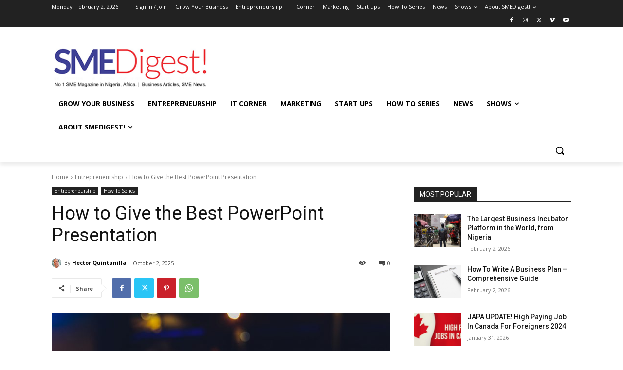

--- FILE ---
content_type: text/html; charset=utf-8
request_url: https://www.google.com/recaptcha/api2/aframe
body_size: -106
content:
<!DOCTYPE HTML><html><head><meta http-equiv="content-type" content="text/html; charset=UTF-8"></head><body><script nonce="iKzxl-72C1APFttysRLFNA">/** Anti-fraud and anti-abuse applications only. See google.com/recaptcha */ try{var clients={'sodar':'https://pagead2.googlesyndication.com/pagead/sodar?'};window.addEventListener("message",function(a){try{if(a.source===window.parent){var b=JSON.parse(a.data);var c=clients[b['id']];if(c){var d=document.createElement('img');d.src=c+b['params']+'&rc='+(localStorage.getItem("rc::a")?sessionStorage.getItem("rc::b"):"");window.document.body.appendChild(d);sessionStorage.setItem("rc::e",parseInt(sessionStorage.getItem("rc::e")||0)+1);localStorage.setItem("rc::h",'1770022179395');}}}catch(b){}});window.parent.postMessage("_grecaptcha_ready", "*");}catch(b){}</script></body></html>

--- FILE ---
content_type: text/html; charset=utf-8
request_url: https://www.google.com/recaptcha/api2/anchor?ar=1&k=6LdIAhAUAAAAAMAUknnVVObHDM_vBKZDTVu3CUHe&co=aHR0cHM6Ly9zbWVkaWdlc3QuY29tLm5nOjQ0Mw..&hl=en&v=N67nZn4AqZkNcbeMu4prBgzg&theme=light&size=normal&anchor-ms=20000&execute-ms=30000&cb=iy71lndtyto
body_size: 48932
content:
<!DOCTYPE HTML><html dir="ltr" lang="en"><head><meta http-equiv="Content-Type" content="text/html; charset=UTF-8">
<meta http-equiv="X-UA-Compatible" content="IE=edge">
<title>reCAPTCHA</title>
<style type="text/css">
/* cyrillic-ext */
@font-face {
  font-family: 'Roboto';
  font-style: normal;
  font-weight: 400;
  font-stretch: 100%;
  src: url(//fonts.gstatic.com/s/roboto/v48/KFO7CnqEu92Fr1ME7kSn66aGLdTylUAMa3GUBHMdazTgWw.woff2) format('woff2');
  unicode-range: U+0460-052F, U+1C80-1C8A, U+20B4, U+2DE0-2DFF, U+A640-A69F, U+FE2E-FE2F;
}
/* cyrillic */
@font-face {
  font-family: 'Roboto';
  font-style: normal;
  font-weight: 400;
  font-stretch: 100%;
  src: url(//fonts.gstatic.com/s/roboto/v48/KFO7CnqEu92Fr1ME7kSn66aGLdTylUAMa3iUBHMdazTgWw.woff2) format('woff2');
  unicode-range: U+0301, U+0400-045F, U+0490-0491, U+04B0-04B1, U+2116;
}
/* greek-ext */
@font-face {
  font-family: 'Roboto';
  font-style: normal;
  font-weight: 400;
  font-stretch: 100%;
  src: url(//fonts.gstatic.com/s/roboto/v48/KFO7CnqEu92Fr1ME7kSn66aGLdTylUAMa3CUBHMdazTgWw.woff2) format('woff2');
  unicode-range: U+1F00-1FFF;
}
/* greek */
@font-face {
  font-family: 'Roboto';
  font-style: normal;
  font-weight: 400;
  font-stretch: 100%;
  src: url(//fonts.gstatic.com/s/roboto/v48/KFO7CnqEu92Fr1ME7kSn66aGLdTylUAMa3-UBHMdazTgWw.woff2) format('woff2');
  unicode-range: U+0370-0377, U+037A-037F, U+0384-038A, U+038C, U+038E-03A1, U+03A3-03FF;
}
/* math */
@font-face {
  font-family: 'Roboto';
  font-style: normal;
  font-weight: 400;
  font-stretch: 100%;
  src: url(//fonts.gstatic.com/s/roboto/v48/KFO7CnqEu92Fr1ME7kSn66aGLdTylUAMawCUBHMdazTgWw.woff2) format('woff2');
  unicode-range: U+0302-0303, U+0305, U+0307-0308, U+0310, U+0312, U+0315, U+031A, U+0326-0327, U+032C, U+032F-0330, U+0332-0333, U+0338, U+033A, U+0346, U+034D, U+0391-03A1, U+03A3-03A9, U+03B1-03C9, U+03D1, U+03D5-03D6, U+03F0-03F1, U+03F4-03F5, U+2016-2017, U+2034-2038, U+203C, U+2040, U+2043, U+2047, U+2050, U+2057, U+205F, U+2070-2071, U+2074-208E, U+2090-209C, U+20D0-20DC, U+20E1, U+20E5-20EF, U+2100-2112, U+2114-2115, U+2117-2121, U+2123-214F, U+2190, U+2192, U+2194-21AE, U+21B0-21E5, U+21F1-21F2, U+21F4-2211, U+2213-2214, U+2216-22FF, U+2308-230B, U+2310, U+2319, U+231C-2321, U+2336-237A, U+237C, U+2395, U+239B-23B7, U+23D0, U+23DC-23E1, U+2474-2475, U+25AF, U+25B3, U+25B7, U+25BD, U+25C1, U+25CA, U+25CC, U+25FB, U+266D-266F, U+27C0-27FF, U+2900-2AFF, U+2B0E-2B11, U+2B30-2B4C, U+2BFE, U+3030, U+FF5B, U+FF5D, U+1D400-1D7FF, U+1EE00-1EEFF;
}
/* symbols */
@font-face {
  font-family: 'Roboto';
  font-style: normal;
  font-weight: 400;
  font-stretch: 100%;
  src: url(//fonts.gstatic.com/s/roboto/v48/KFO7CnqEu92Fr1ME7kSn66aGLdTylUAMaxKUBHMdazTgWw.woff2) format('woff2');
  unicode-range: U+0001-000C, U+000E-001F, U+007F-009F, U+20DD-20E0, U+20E2-20E4, U+2150-218F, U+2190, U+2192, U+2194-2199, U+21AF, U+21E6-21F0, U+21F3, U+2218-2219, U+2299, U+22C4-22C6, U+2300-243F, U+2440-244A, U+2460-24FF, U+25A0-27BF, U+2800-28FF, U+2921-2922, U+2981, U+29BF, U+29EB, U+2B00-2BFF, U+4DC0-4DFF, U+FFF9-FFFB, U+10140-1018E, U+10190-1019C, U+101A0, U+101D0-101FD, U+102E0-102FB, U+10E60-10E7E, U+1D2C0-1D2D3, U+1D2E0-1D37F, U+1F000-1F0FF, U+1F100-1F1AD, U+1F1E6-1F1FF, U+1F30D-1F30F, U+1F315, U+1F31C, U+1F31E, U+1F320-1F32C, U+1F336, U+1F378, U+1F37D, U+1F382, U+1F393-1F39F, U+1F3A7-1F3A8, U+1F3AC-1F3AF, U+1F3C2, U+1F3C4-1F3C6, U+1F3CA-1F3CE, U+1F3D4-1F3E0, U+1F3ED, U+1F3F1-1F3F3, U+1F3F5-1F3F7, U+1F408, U+1F415, U+1F41F, U+1F426, U+1F43F, U+1F441-1F442, U+1F444, U+1F446-1F449, U+1F44C-1F44E, U+1F453, U+1F46A, U+1F47D, U+1F4A3, U+1F4B0, U+1F4B3, U+1F4B9, U+1F4BB, U+1F4BF, U+1F4C8-1F4CB, U+1F4D6, U+1F4DA, U+1F4DF, U+1F4E3-1F4E6, U+1F4EA-1F4ED, U+1F4F7, U+1F4F9-1F4FB, U+1F4FD-1F4FE, U+1F503, U+1F507-1F50B, U+1F50D, U+1F512-1F513, U+1F53E-1F54A, U+1F54F-1F5FA, U+1F610, U+1F650-1F67F, U+1F687, U+1F68D, U+1F691, U+1F694, U+1F698, U+1F6AD, U+1F6B2, U+1F6B9-1F6BA, U+1F6BC, U+1F6C6-1F6CF, U+1F6D3-1F6D7, U+1F6E0-1F6EA, U+1F6F0-1F6F3, U+1F6F7-1F6FC, U+1F700-1F7FF, U+1F800-1F80B, U+1F810-1F847, U+1F850-1F859, U+1F860-1F887, U+1F890-1F8AD, U+1F8B0-1F8BB, U+1F8C0-1F8C1, U+1F900-1F90B, U+1F93B, U+1F946, U+1F984, U+1F996, U+1F9E9, U+1FA00-1FA6F, U+1FA70-1FA7C, U+1FA80-1FA89, U+1FA8F-1FAC6, U+1FACE-1FADC, U+1FADF-1FAE9, U+1FAF0-1FAF8, U+1FB00-1FBFF;
}
/* vietnamese */
@font-face {
  font-family: 'Roboto';
  font-style: normal;
  font-weight: 400;
  font-stretch: 100%;
  src: url(//fonts.gstatic.com/s/roboto/v48/KFO7CnqEu92Fr1ME7kSn66aGLdTylUAMa3OUBHMdazTgWw.woff2) format('woff2');
  unicode-range: U+0102-0103, U+0110-0111, U+0128-0129, U+0168-0169, U+01A0-01A1, U+01AF-01B0, U+0300-0301, U+0303-0304, U+0308-0309, U+0323, U+0329, U+1EA0-1EF9, U+20AB;
}
/* latin-ext */
@font-face {
  font-family: 'Roboto';
  font-style: normal;
  font-weight: 400;
  font-stretch: 100%;
  src: url(//fonts.gstatic.com/s/roboto/v48/KFO7CnqEu92Fr1ME7kSn66aGLdTylUAMa3KUBHMdazTgWw.woff2) format('woff2');
  unicode-range: U+0100-02BA, U+02BD-02C5, U+02C7-02CC, U+02CE-02D7, U+02DD-02FF, U+0304, U+0308, U+0329, U+1D00-1DBF, U+1E00-1E9F, U+1EF2-1EFF, U+2020, U+20A0-20AB, U+20AD-20C0, U+2113, U+2C60-2C7F, U+A720-A7FF;
}
/* latin */
@font-face {
  font-family: 'Roboto';
  font-style: normal;
  font-weight: 400;
  font-stretch: 100%;
  src: url(//fonts.gstatic.com/s/roboto/v48/KFO7CnqEu92Fr1ME7kSn66aGLdTylUAMa3yUBHMdazQ.woff2) format('woff2');
  unicode-range: U+0000-00FF, U+0131, U+0152-0153, U+02BB-02BC, U+02C6, U+02DA, U+02DC, U+0304, U+0308, U+0329, U+2000-206F, U+20AC, U+2122, U+2191, U+2193, U+2212, U+2215, U+FEFF, U+FFFD;
}
/* cyrillic-ext */
@font-face {
  font-family: 'Roboto';
  font-style: normal;
  font-weight: 500;
  font-stretch: 100%;
  src: url(//fonts.gstatic.com/s/roboto/v48/KFO7CnqEu92Fr1ME7kSn66aGLdTylUAMa3GUBHMdazTgWw.woff2) format('woff2');
  unicode-range: U+0460-052F, U+1C80-1C8A, U+20B4, U+2DE0-2DFF, U+A640-A69F, U+FE2E-FE2F;
}
/* cyrillic */
@font-face {
  font-family: 'Roboto';
  font-style: normal;
  font-weight: 500;
  font-stretch: 100%;
  src: url(//fonts.gstatic.com/s/roboto/v48/KFO7CnqEu92Fr1ME7kSn66aGLdTylUAMa3iUBHMdazTgWw.woff2) format('woff2');
  unicode-range: U+0301, U+0400-045F, U+0490-0491, U+04B0-04B1, U+2116;
}
/* greek-ext */
@font-face {
  font-family: 'Roboto';
  font-style: normal;
  font-weight: 500;
  font-stretch: 100%;
  src: url(//fonts.gstatic.com/s/roboto/v48/KFO7CnqEu92Fr1ME7kSn66aGLdTylUAMa3CUBHMdazTgWw.woff2) format('woff2');
  unicode-range: U+1F00-1FFF;
}
/* greek */
@font-face {
  font-family: 'Roboto';
  font-style: normal;
  font-weight: 500;
  font-stretch: 100%;
  src: url(//fonts.gstatic.com/s/roboto/v48/KFO7CnqEu92Fr1ME7kSn66aGLdTylUAMa3-UBHMdazTgWw.woff2) format('woff2');
  unicode-range: U+0370-0377, U+037A-037F, U+0384-038A, U+038C, U+038E-03A1, U+03A3-03FF;
}
/* math */
@font-face {
  font-family: 'Roboto';
  font-style: normal;
  font-weight: 500;
  font-stretch: 100%;
  src: url(//fonts.gstatic.com/s/roboto/v48/KFO7CnqEu92Fr1ME7kSn66aGLdTylUAMawCUBHMdazTgWw.woff2) format('woff2');
  unicode-range: U+0302-0303, U+0305, U+0307-0308, U+0310, U+0312, U+0315, U+031A, U+0326-0327, U+032C, U+032F-0330, U+0332-0333, U+0338, U+033A, U+0346, U+034D, U+0391-03A1, U+03A3-03A9, U+03B1-03C9, U+03D1, U+03D5-03D6, U+03F0-03F1, U+03F4-03F5, U+2016-2017, U+2034-2038, U+203C, U+2040, U+2043, U+2047, U+2050, U+2057, U+205F, U+2070-2071, U+2074-208E, U+2090-209C, U+20D0-20DC, U+20E1, U+20E5-20EF, U+2100-2112, U+2114-2115, U+2117-2121, U+2123-214F, U+2190, U+2192, U+2194-21AE, U+21B0-21E5, U+21F1-21F2, U+21F4-2211, U+2213-2214, U+2216-22FF, U+2308-230B, U+2310, U+2319, U+231C-2321, U+2336-237A, U+237C, U+2395, U+239B-23B7, U+23D0, U+23DC-23E1, U+2474-2475, U+25AF, U+25B3, U+25B7, U+25BD, U+25C1, U+25CA, U+25CC, U+25FB, U+266D-266F, U+27C0-27FF, U+2900-2AFF, U+2B0E-2B11, U+2B30-2B4C, U+2BFE, U+3030, U+FF5B, U+FF5D, U+1D400-1D7FF, U+1EE00-1EEFF;
}
/* symbols */
@font-face {
  font-family: 'Roboto';
  font-style: normal;
  font-weight: 500;
  font-stretch: 100%;
  src: url(//fonts.gstatic.com/s/roboto/v48/KFO7CnqEu92Fr1ME7kSn66aGLdTylUAMaxKUBHMdazTgWw.woff2) format('woff2');
  unicode-range: U+0001-000C, U+000E-001F, U+007F-009F, U+20DD-20E0, U+20E2-20E4, U+2150-218F, U+2190, U+2192, U+2194-2199, U+21AF, U+21E6-21F0, U+21F3, U+2218-2219, U+2299, U+22C4-22C6, U+2300-243F, U+2440-244A, U+2460-24FF, U+25A0-27BF, U+2800-28FF, U+2921-2922, U+2981, U+29BF, U+29EB, U+2B00-2BFF, U+4DC0-4DFF, U+FFF9-FFFB, U+10140-1018E, U+10190-1019C, U+101A0, U+101D0-101FD, U+102E0-102FB, U+10E60-10E7E, U+1D2C0-1D2D3, U+1D2E0-1D37F, U+1F000-1F0FF, U+1F100-1F1AD, U+1F1E6-1F1FF, U+1F30D-1F30F, U+1F315, U+1F31C, U+1F31E, U+1F320-1F32C, U+1F336, U+1F378, U+1F37D, U+1F382, U+1F393-1F39F, U+1F3A7-1F3A8, U+1F3AC-1F3AF, U+1F3C2, U+1F3C4-1F3C6, U+1F3CA-1F3CE, U+1F3D4-1F3E0, U+1F3ED, U+1F3F1-1F3F3, U+1F3F5-1F3F7, U+1F408, U+1F415, U+1F41F, U+1F426, U+1F43F, U+1F441-1F442, U+1F444, U+1F446-1F449, U+1F44C-1F44E, U+1F453, U+1F46A, U+1F47D, U+1F4A3, U+1F4B0, U+1F4B3, U+1F4B9, U+1F4BB, U+1F4BF, U+1F4C8-1F4CB, U+1F4D6, U+1F4DA, U+1F4DF, U+1F4E3-1F4E6, U+1F4EA-1F4ED, U+1F4F7, U+1F4F9-1F4FB, U+1F4FD-1F4FE, U+1F503, U+1F507-1F50B, U+1F50D, U+1F512-1F513, U+1F53E-1F54A, U+1F54F-1F5FA, U+1F610, U+1F650-1F67F, U+1F687, U+1F68D, U+1F691, U+1F694, U+1F698, U+1F6AD, U+1F6B2, U+1F6B9-1F6BA, U+1F6BC, U+1F6C6-1F6CF, U+1F6D3-1F6D7, U+1F6E0-1F6EA, U+1F6F0-1F6F3, U+1F6F7-1F6FC, U+1F700-1F7FF, U+1F800-1F80B, U+1F810-1F847, U+1F850-1F859, U+1F860-1F887, U+1F890-1F8AD, U+1F8B0-1F8BB, U+1F8C0-1F8C1, U+1F900-1F90B, U+1F93B, U+1F946, U+1F984, U+1F996, U+1F9E9, U+1FA00-1FA6F, U+1FA70-1FA7C, U+1FA80-1FA89, U+1FA8F-1FAC6, U+1FACE-1FADC, U+1FADF-1FAE9, U+1FAF0-1FAF8, U+1FB00-1FBFF;
}
/* vietnamese */
@font-face {
  font-family: 'Roboto';
  font-style: normal;
  font-weight: 500;
  font-stretch: 100%;
  src: url(//fonts.gstatic.com/s/roboto/v48/KFO7CnqEu92Fr1ME7kSn66aGLdTylUAMa3OUBHMdazTgWw.woff2) format('woff2');
  unicode-range: U+0102-0103, U+0110-0111, U+0128-0129, U+0168-0169, U+01A0-01A1, U+01AF-01B0, U+0300-0301, U+0303-0304, U+0308-0309, U+0323, U+0329, U+1EA0-1EF9, U+20AB;
}
/* latin-ext */
@font-face {
  font-family: 'Roboto';
  font-style: normal;
  font-weight: 500;
  font-stretch: 100%;
  src: url(//fonts.gstatic.com/s/roboto/v48/KFO7CnqEu92Fr1ME7kSn66aGLdTylUAMa3KUBHMdazTgWw.woff2) format('woff2');
  unicode-range: U+0100-02BA, U+02BD-02C5, U+02C7-02CC, U+02CE-02D7, U+02DD-02FF, U+0304, U+0308, U+0329, U+1D00-1DBF, U+1E00-1E9F, U+1EF2-1EFF, U+2020, U+20A0-20AB, U+20AD-20C0, U+2113, U+2C60-2C7F, U+A720-A7FF;
}
/* latin */
@font-face {
  font-family: 'Roboto';
  font-style: normal;
  font-weight: 500;
  font-stretch: 100%;
  src: url(//fonts.gstatic.com/s/roboto/v48/KFO7CnqEu92Fr1ME7kSn66aGLdTylUAMa3yUBHMdazQ.woff2) format('woff2');
  unicode-range: U+0000-00FF, U+0131, U+0152-0153, U+02BB-02BC, U+02C6, U+02DA, U+02DC, U+0304, U+0308, U+0329, U+2000-206F, U+20AC, U+2122, U+2191, U+2193, U+2212, U+2215, U+FEFF, U+FFFD;
}
/* cyrillic-ext */
@font-face {
  font-family: 'Roboto';
  font-style: normal;
  font-weight: 900;
  font-stretch: 100%;
  src: url(//fonts.gstatic.com/s/roboto/v48/KFO7CnqEu92Fr1ME7kSn66aGLdTylUAMa3GUBHMdazTgWw.woff2) format('woff2');
  unicode-range: U+0460-052F, U+1C80-1C8A, U+20B4, U+2DE0-2DFF, U+A640-A69F, U+FE2E-FE2F;
}
/* cyrillic */
@font-face {
  font-family: 'Roboto';
  font-style: normal;
  font-weight: 900;
  font-stretch: 100%;
  src: url(//fonts.gstatic.com/s/roboto/v48/KFO7CnqEu92Fr1ME7kSn66aGLdTylUAMa3iUBHMdazTgWw.woff2) format('woff2');
  unicode-range: U+0301, U+0400-045F, U+0490-0491, U+04B0-04B1, U+2116;
}
/* greek-ext */
@font-face {
  font-family: 'Roboto';
  font-style: normal;
  font-weight: 900;
  font-stretch: 100%;
  src: url(//fonts.gstatic.com/s/roboto/v48/KFO7CnqEu92Fr1ME7kSn66aGLdTylUAMa3CUBHMdazTgWw.woff2) format('woff2');
  unicode-range: U+1F00-1FFF;
}
/* greek */
@font-face {
  font-family: 'Roboto';
  font-style: normal;
  font-weight: 900;
  font-stretch: 100%;
  src: url(//fonts.gstatic.com/s/roboto/v48/KFO7CnqEu92Fr1ME7kSn66aGLdTylUAMa3-UBHMdazTgWw.woff2) format('woff2');
  unicode-range: U+0370-0377, U+037A-037F, U+0384-038A, U+038C, U+038E-03A1, U+03A3-03FF;
}
/* math */
@font-face {
  font-family: 'Roboto';
  font-style: normal;
  font-weight: 900;
  font-stretch: 100%;
  src: url(//fonts.gstatic.com/s/roboto/v48/KFO7CnqEu92Fr1ME7kSn66aGLdTylUAMawCUBHMdazTgWw.woff2) format('woff2');
  unicode-range: U+0302-0303, U+0305, U+0307-0308, U+0310, U+0312, U+0315, U+031A, U+0326-0327, U+032C, U+032F-0330, U+0332-0333, U+0338, U+033A, U+0346, U+034D, U+0391-03A1, U+03A3-03A9, U+03B1-03C9, U+03D1, U+03D5-03D6, U+03F0-03F1, U+03F4-03F5, U+2016-2017, U+2034-2038, U+203C, U+2040, U+2043, U+2047, U+2050, U+2057, U+205F, U+2070-2071, U+2074-208E, U+2090-209C, U+20D0-20DC, U+20E1, U+20E5-20EF, U+2100-2112, U+2114-2115, U+2117-2121, U+2123-214F, U+2190, U+2192, U+2194-21AE, U+21B0-21E5, U+21F1-21F2, U+21F4-2211, U+2213-2214, U+2216-22FF, U+2308-230B, U+2310, U+2319, U+231C-2321, U+2336-237A, U+237C, U+2395, U+239B-23B7, U+23D0, U+23DC-23E1, U+2474-2475, U+25AF, U+25B3, U+25B7, U+25BD, U+25C1, U+25CA, U+25CC, U+25FB, U+266D-266F, U+27C0-27FF, U+2900-2AFF, U+2B0E-2B11, U+2B30-2B4C, U+2BFE, U+3030, U+FF5B, U+FF5D, U+1D400-1D7FF, U+1EE00-1EEFF;
}
/* symbols */
@font-face {
  font-family: 'Roboto';
  font-style: normal;
  font-weight: 900;
  font-stretch: 100%;
  src: url(//fonts.gstatic.com/s/roboto/v48/KFO7CnqEu92Fr1ME7kSn66aGLdTylUAMaxKUBHMdazTgWw.woff2) format('woff2');
  unicode-range: U+0001-000C, U+000E-001F, U+007F-009F, U+20DD-20E0, U+20E2-20E4, U+2150-218F, U+2190, U+2192, U+2194-2199, U+21AF, U+21E6-21F0, U+21F3, U+2218-2219, U+2299, U+22C4-22C6, U+2300-243F, U+2440-244A, U+2460-24FF, U+25A0-27BF, U+2800-28FF, U+2921-2922, U+2981, U+29BF, U+29EB, U+2B00-2BFF, U+4DC0-4DFF, U+FFF9-FFFB, U+10140-1018E, U+10190-1019C, U+101A0, U+101D0-101FD, U+102E0-102FB, U+10E60-10E7E, U+1D2C0-1D2D3, U+1D2E0-1D37F, U+1F000-1F0FF, U+1F100-1F1AD, U+1F1E6-1F1FF, U+1F30D-1F30F, U+1F315, U+1F31C, U+1F31E, U+1F320-1F32C, U+1F336, U+1F378, U+1F37D, U+1F382, U+1F393-1F39F, U+1F3A7-1F3A8, U+1F3AC-1F3AF, U+1F3C2, U+1F3C4-1F3C6, U+1F3CA-1F3CE, U+1F3D4-1F3E0, U+1F3ED, U+1F3F1-1F3F3, U+1F3F5-1F3F7, U+1F408, U+1F415, U+1F41F, U+1F426, U+1F43F, U+1F441-1F442, U+1F444, U+1F446-1F449, U+1F44C-1F44E, U+1F453, U+1F46A, U+1F47D, U+1F4A3, U+1F4B0, U+1F4B3, U+1F4B9, U+1F4BB, U+1F4BF, U+1F4C8-1F4CB, U+1F4D6, U+1F4DA, U+1F4DF, U+1F4E3-1F4E6, U+1F4EA-1F4ED, U+1F4F7, U+1F4F9-1F4FB, U+1F4FD-1F4FE, U+1F503, U+1F507-1F50B, U+1F50D, U+1F512-1F513, U+1F53E-1F54A, U+1F54F-1F5FA, U+1F610, U+1F650-1F67F, U+1F687, U+1F68D, U+1F691, U+1F694, U+1F698, U+1F6AD, U+1F6B2, U+1F6B9-1F6BA, U+1F6BC, U+1F6C6-1F6CF, U+1F6D3-1F6D7, U+1F6E0-1F6EA, U+1F6F0-1F6F3, U+1F6F7-1F6FC, U+1F700-1F7FF, U+1F800-1F80B, U+1F810-1F847, U+1F850-1F859, U+1F860-1F887, U+1F890-1F8AD, U+1F8B0-1F8BB, U+1F8C0-1F8C1, U+1F900-1F90B, U+1F93B, U+1F946, U+1F984, U+1F996, U+1F9E9, U+1FA00-1FA6F, U+1FA70-1FA7C, U+1FA80-1FA89, U+1FA8F-1FAC6, U+1FACE-1FADC, U+1FADF-1FAE9, U+1FAF0-1FAF8, U+1FB00-1FBFF;
}
/* vietnamese */
@font-face {
  font-family: 'Roboto';
  font-style: normal;
  font-weight: 900;
  font-stretch: 100%;
  src: url(//fonts.gstatic.com/s/roboto/v48/KFO7CnqEu92Fr1ME7kSn66aGLdTylUAMa3OUBHMdazTgWw.woff2) format('woff2');
  unicode-range: U+0102-0103, U+0110-0111, U+0128-0129, U+0168-0169, U+01A0-01A1, U+01AF-01B0, U+0300-0301, U+0303-0304, U+0308-0309, U+0323, U+0329, U+1EA0-1EF9, U+20AB;
}
/* latin-ext */
@font-face {
  font-family: 'Roboto';
  font-style: normal;
  font-weight: 900;
  font-stretch: 100%;
  src: url(//fonts.gstatic.com/s/roboto/v48/KFO7CnqEu92Fr1ME7kSn66aGLdTylUAMa3KUBHMdazTgWw.woff2) format('woff2');
  unicode-range: U+0100-02BA, U+02BD-02C5, U+02C7-02CC, U+02CE-02D7, U+02DD-02FF, U+0304, U+0308, U+0329, U+1D00-1DBF, U+1E00-1E9F, U+1EF2-1EFF, U+2020, U+20A0-20AB, U+20AD-20C0, U+2113, U+2C60-2C7F, U+A720-A7FF;
}
/* latin */
@font-face {
  font-family: 'Roboto';
  font-style: normal;
  font-weight: 900;
  font-stretch: 100%;
  src: url(//fonts.gstatic.com/s/roboto/v48/KFO7CnqEu92Fr1ME7kSn66aGLdTylUAMa3yUBHMdazQ.woff2) format('woff2');
  unicode-range: U+0000-00FF, U+0131, U+0152-0153, U+02BB-02BC, U+02C6, U+02DA, U+02DC, U+0304, U+0308, U+0329, U+2000-206F, U+20AC, U+2122, U+2191, U+2193, U+2212, U+2215, U+FEFF, U+FFFD;
}

</style>
<link rel="stylesheet" type="text/css" href="https://www.gstatic.com/recaptcha/releases/N67nZn4AqZkNcbeMu4prBgzg/styles__ltr.css">
<script nonce="o-11Cwt09UohA2oi7-1PeQ" type="text/javascript">window['__recaptcha_api'] = 'https://www.google.com/recaptcha/api2/';</script>
<script type="text/javascript" src="https://www.gstatic.com/recaptcha/releases/N67nZn4AqZkNcbeMu4prBgzg/recaptcha__en.js" nonce="o-11Cwt09UohA2oi7-1PeQ">
      
    </script></head>
<body><div id="rc-anchor-alert" class="rc-anchor-alert"></div>
<input type="hidden" id="recaptcha-token" value="[base64]">
<script type="text/javascript" nonce="o-11Cwt09UohA2oi7-1PeQ">
      recaptcha.anchor.Main.init("[\x22ainput\x22,[\x22bgdata\x22,\x22\x22,\[base64]/[base64]/[base64]/[base64]/[base64]/[base64]/KGcoTywyNTMsTy5PKSxVRyhPLEMpKTpnKE8sMjUzLEMpLE8pKSxsKSksTykpfSxieT1mdW5jdGlvbihDLE8sdSxsKXtmb3IobD0odT1SKEMpLDApO08+MDtPLS0pbD1sPDw4fFooQyk7ZyhDLHUsbCl9LFVHPWZ1bmN0aW9uKEMsTyl7Qy5pLmxlbmd0aD4xMDQ/[base64]/[base64]/[base64]/[base64]/[base64]/[base64]/[base64]\\u003d\x22,\[base64]\\u003d\x22,\x22ZMOLw7fCvBDCm8Ktw5vCnTnCthoHw7/[base64]/[base64]/[base64]/DqSzDhMOSwqHDqcO5w7LDnTfDlw8qw6vCkRbDg1U9w6TCo8KuZ8KZw77Dh8O2w48owptsw5/CmUc+w4d7w7NPdcK/wrzDtcOsO8Kwwo7Cgx/Cv8K9wpvCo8KbanrCicODw5kUw6dWw68pw70Nw6DDoWzCicKaw4zDusKjw57DkcOJw5F3wqnDsDPDiH4lwoPDtSHCpcOYGg9OVBfDsH7CpGwCCHddw4zCoMKdwr3DusKhPsOfDAk6w4Z3w6N0w6rDvcK3w41NGcOCV0s1CsOXw7I/w5ALfgtFw5sFWMOZw6QbwrDCtMKsw7I7wrjDlsO5asOzAsKoS8Krw7nDl8OYwoYXdxwyT1IXKcKww57DtcKVworCuMO7w61/w648H1cuTBzCkyFTw6sHA8OGwrfCvAHCmsKyTxnCosKHwpLCicKmDcOrw6vDlcO/w73ChEbCo3M1wp/DjcOywqNkw5c5w4LCg8KKw4xreMKOCsOaf8Klw4XDvXUvf0NFw7rCuh0zwrTCisO0w75/PMKmw514w7TCpMKLwoZXwroZHjpxEMKWw5FDwq1NU1TDjsK0HzUVw5k1M2/Cu8OJw6J7L8ORwo7DvmUnwplHw4HCs2fDrkpyw4TDqDMSPlVoKXRFd8K2woMPwq8aW8OawoIPw5odYRjCuMKKw7J/w7BCXMOrw4nDlhcOwrrDt2DCkDxbEWMZw4siY8KlJMKWw5Uzw4ErDcKOw6HDt1vCrBjCgcOMw6vCoMOJfjjDvTDCpBtQwpE+w6poGC4Bwo3Di8KNPEF3TMOWwrd0D2YQwqxjKQHCnWB7ccOxwqspwpB1KcO4RsOiDh5uw4jCghVhPT8NasOUw58xWsK9w7HCun8Jwq/[base64]/CpmrCpcKew6F/[base64]/DuwrDj8Kuw6TClMOTw47ClCsAZ8KlfcKww5l6WcK3wpfDhMOlAMONcsKbwpzChXEPw6Fyw5TDvcK5BMOEOkPCucO7wr9Bw5fDmsOWw6LDllMyw4jDvsO7w6cCwq7CtXBkwqJhKcO1wojDtcOHNyTDs8OGwp1GbsOVQ8ORwrLDqUDDhi4Ywp/DsFNew4tVPsKqwoUcLMKeZsOhA2FTw6hDYcO2eMKMHsKKe8K0WMKDSBxlwrVgwqLCocOXwq3CrsOiC8OoXsKKdsK0woPDhR0OG8ODLMKiPsKMwrQ0w53Dh17CjwJywpNWb1nDvnR7cm/CgMOaw5EWwoonLMOrR8K4w6XClsK/EEfCl8O1fMOZTgkxLsOxRQlQPMKnw4khw5XDoBTDsSDDkypFCHI4QMKOwpbDgMKabHHDq8KEB8O1L8OxwprDoR4IRQ5Ww4zDncO1wqkfwrfDgBTDrgDDiH5BwozDrnrChCrChX5Zw65LACpuwpDDnybChsOQw5zCvCjDqMOhJsOXNsKVw6YpeWMhw6dKwrUhFC/DtGvCr17DkCrDrDXCj8KwesKdw5J1wonCi0/ClsK6wrdCw5LDq8OeDCFqNMOlbMKbwrchw7MJw4gZanjDpyzDvsO0cjrCosOGW0Njw4FNRcOqw4wXw6hNQmYuw4XDlw7DtxzDvcO7FsKCG27Dp29Re8KBw6HDtcO2woDCgzlKLwDCo0jCvsOnwoDDlnvDsCTDlcKTGxrDpl/[base64]/DicOaw4kqBMKiw7nDusOvwrnCp8KrRMOKwpRWw44IwrrCjsKgwrnDp8KVwrTDrsKPworDg3NgATnCtsOWXsK1K0dywq9ZwrLClMKbw6jDszHCgMK/wrLDmBtgAGEkGFrCnnfDoMOTwp5pwqRAVcKKwr3CmcOew445w7pEw6IZwqxnwqk8CsO4JMKEDcOIDsKHw5k1IsOXWsOOwoTDtQnCusOvIUjCjsOFw59cwqVuaUhUDjLDiHgRwrrCp8OKW3ghwpHCvTbDsTtNaMKgdXpfbxA1M8K5W0pFNcOVf8KGBB/Do8OxcyLDj8Oqwr4OYw/Do8O/woXDm3nDuEPCpHdPw5vCm8KkMcOhUsKiZ3DDm8ORYMOCwrjCkw/CgzEbw6HCq8OWw7bCi07DiAbDgcKDS8KRFUBoGMKJwpvDg8KzwrMPw6rDmcOdQ8OBw7BOwoI1cCLDkMKWw5Y5cj5swp1/aRjCqH7CmQTClEplw7sPS8KWwqPDoEpDwqFwLlPDriXCksO/[base64]/[base64]/wo8ww4bDs0zCk8O9YMKVEcO1GAHDv8KrwrhjImjCgHhkw4oXw67Co25Cw6QlchZZNkzDkHJELsKlEcKWw61aTcK4w7/[base64]/Cm2J8wo3DsljDlzjCuT9MwpfDn8K6wqIKw51SZsKvPkjDqMKGPMO+w47DsS0Aw5zDqMKhIWoHQsOiZ30fCsKefVHCgcOOw6vDjD9QLBsiw5/DhMOlw61tw7fDok7CrWxLw7bCpS9owpcUahU6dk/ChcKqwozCtsK0wqVsFCvCsn1ywphuCMKQXMK6wpDCsAkFaTLClm7DrW8Yw6Ysw4PDkyRgenpeO8Kvw5dCw5Jhw7YWw7TDnzHCnRHCvsK4worDmjB4RMK9wp/CjBcOSsOHwpDDrcKxw5fDsGXCp29AT8OpKcKKPMKFw7XDusKuKitSwpTCgsK4eExpEcK9PCfCjUUUw4B2RlViTMO1QHvDoXvCtcO5DsOYfwjCq1I2NsKfXMKXwoLCmgY2Z8Oqwp/DtsKBw7nDkGZCwrhEbMOOw5QDXXzDnxkOKmxGwp0UwpYQOsKJbzpIa8KUWGLDtH5hSsOZw6cqw5bCvcOtYMKTw7LDvMOswrV/MWzCv8K6woDCmn7DuFRWwolSw4tcw6XCilbCjsO6PMK2w6wHSMKtQMKMwpJMQcO3w4ZDw47DssKmw5PCsCDCkQBhasOZwr86PhvDiMKWFsKQaMOCSWwuAkjCqcOedj4zTsO/[base64]/DukvDpS1zwpB3w65Yw4l9BcKVwpLDm8OhAcOrw7jChH/Ck8O1bMOcw4jDvMOFw5/ChsOFwrl/wrgRw7JeaQHCminDunoMUsKIcsKVYcK9w4TDiQVmw7hVSzzCtDEnw6cQXwTDq8KLwq7Dm8Kewo/DuwIew7/Cp8OIW8Orw4FYwrIoKcKWw75KF8KPwqnDjEHCkMK8w6vCuQEcMsKzw5dXGRzCgsKVAGzDgcOWOHV1f2DDqWzCrg5Iw4kYM8KlVMOFw5/CtcKAGW/DtsOYw5bDo8KZw5lqw7RtbMKbwp/Cp8Kdw4HChkXCucKBBh17VS7DqsOiwr5/XTQJwqHDsUV4GMK1w5cPXcO1GBTCp3XCsTvDhxQSVG3Dj8OQw6NpJcOmOSzCg8K6Fm96wqbDuMKbwqvCnDzDoFZywpx1bcKXZ8OUaxhNwpjClxzCm8OCJHrCtWVjwqDCocO9wqALecOqZwTDisOpeV/DrXJEScK9A8K7wqnChMKtfMKELsKUCntxwpzCj8KawoLCq8OaICfCv8Kmw5JoFMKew7jDt8Oww6NYDhDCl8KVDlAOWRfDhMOsw5DCksKqeUYwfsOqG8OMw4E6woxCW0XDjMKwwrNTw43DjVTDv2LDt8ORbcKxYBYSAMOewqJNwrHDnxPDpMOrZcO4eC/DlMK+UMKew5o8WC1FFRtOG8OvUSXDrcO6Y8OGwr3DvMOiLsKHwqVCwrnDncKlw5ciwosbE8OPdxxnw6sfZ8OTw6AQwokrwqzCnMKEwo/Cq1PCksKcccOFK1UqKGB/[base64]/DlsKlw7LDtj3CnMOcw4peWy/[base64]/DrVgXVmQtw7PCklTDisKfwrLDk0ZTw5c7w7NVwqUyfm/DiRDDjcK4w5/[base64]/Co2HCp2sbwrzDsgXDqD9GwprCvhIkw6tSZk82w5QuwrxfL0HDuyvDpcO/[base64]/G8KbwprChsOdw7Jzwp3DhyDDsFcAIRAYQmnDtsKiw6hpX1w/w5rCjcKbwqjCglPCg8OweEE+w7LDsms1XsKcwqPDuMKBV8OOBcOfwqTDmUp5P2nDkgbDgcO4wpTDsWPCtsOhISHCksKuw5wKAnPCj0/DhQHCvgLDsS1uw4HDgGdHQGYBbsKbUB47f3zCgcKud3YVWMKYPcONwp4vw61kfcKDX1E6wp/Cs8KtOg/DtMKOcsOuw61Qwp09fi1CwqnCugnDnDdBw55mw4M6BsO/wqFKQDTCksOGSmoew6DCqsKbw43DhsOCwoDDlHPCgyLCrlnCunLDiMKLAXfCkXUqNcKIw59ow73CjW7DvcONE2HDlU/DocOycMOVGMKewpjCmAUNwrhlw4odIMKSwrhtw6/Dh1PDjsKQEUzCrFoYWcO0T3zDoDJjHhxJGMKrwp/DuMK6w5VuJwTCmsKsaGJSw5kPSgfDpHHCkcKzecK2QsK+fMKXwqrCjg7DkgzCucKew5Qaw55QO8OnwqDCkQHDhlHCqH7DjXTDpzHCtG/DnAUPUkrDpyMmXRVEbMOxZzTDncOEwrjDp8KEwr5hw7IJw5vDs2HChzp1RMONEiM2MCPDkMO9Bz/DrMONwr/[base64]/DtzUcZMO8GE0lG8K0Q8KGGyLDtMOILcOIwpHDjcOGOxVGwpxYdzUqw7tYwrvCqMO0w4XCiAzDjcKyw7d8SsOYakXCgMKUaD1lw6XChAPDtMOqOcKtSUpXFRLDkMO8w63ChUPCkiLCjcOiwrUrKMOxwo/CoTvCizFIw5R0EMKUw4fCosKmw7fDuMO6RCbCoMOZFxzCgQtCPsO/w7RvBHRZLB4ew4Zsw5I+dzoXwp/Dp8K9TkrCqGIwEcOSO1jDpMKkXsO1wpkuPlXDtsKfPXzDpcK4PWlIVcOnEsKKNMKmw7XClcOfw7d2cMOMX8OZw7cZcWPDhMKYNX7ClztEwpYXw7RiPGPCmAdSwqIQLjfDrj/CncOvwoA2w58sK8KRD8KJUcOTdsO9w4jDqsKlw7nDoH0Fw7cbJntIUA46KcKWW8ODCcKxQcOzVFoHwqQwwq/CrMOBP8Ote8KZwqNgQ8O7wo1ywpjCn8OqwpsJw4ULw7TCnhM/VHDDrMKPRMOrwqDCpcKobsKgI8OucnXDhcKVwqjCrDVcw5PDocK/E8KZw5EeOMKpw4jCvnsHJHkVw7Nhb1DCgk5fw7/CjMKCwpEuwoHDjcOJwqbCtsK6MGTCiGXCvjnDn8K4w5gcaMKidMKOwoVHETnCqmfDlHwbwph5GT/Cl8KKw5jDslQDLiFlwoBbwqFAwqtPFhXDnG3DlVljwqhZw6sHw7R/w4rDhFPDn8OowpfDvMKoMhwjw43DuiTDssKPwqDCrQjCv1InV3kTw5DDvQrCrzJYNMOXYsO/[base64]/Dv8ONw5DCtEx1w750wpnDicOPw5jCj8KcIiUbwpQYMyAjwq/DmTNJwr5uwq7DscKywoZJEWscXsO4w4lRwoALDR0PYsO8w5Y7e1sQZBDDh0LDohsbw7zCr2rDhsOTDEhtfMK0wqnDhgvDpVkXJ17CksOkwqkVw6Bcf8KQwoHDnsKIwq/DpsOewo/CpsKgO8KBwpTCmhPCscKJwqI6fcKrJktJwqLCkcOTw5rChAXDm05Rw7/Dn1I5w7ZYw4rCssO/KS3DmsOZwph2wqPCgWcpTRDCskPDtMKsw7nCh8KoDsK4w5xVHcOew4rCqsOzWDvDrFfCr05rwpXCmS7Cu8KkIhVDJwXCqcO+X8KwXgnCgzLCiMKxwplPwo/[base64]/XhnCsEAQw6zDqyvCmUYkPkUPHCLDhiIBwrDDsMOCDx8jOMKzwoJgT8K7w7bDsWEhUEUbU8OrTsKCwo3Du8OlwqEgw5bDmCPDiMKUwpMjw71Ww44/XyrDk3Ezw4vCnmjDncKUe8K/[base64]/DuTTCv2rDvsK7wq/[base64]/w50Vw4TClsOFw5zDoMKZw49qQW41I8KJHVA2w5PCkMOqGcOOLsOwFsOow7bCmzV8OMK/[base64]/DmkfDoCHDp1fDq2c3w5rCs8K+wobCsCE+LjBIwopcO8K9woYow67DmyDDq1DDhgtmCSLCuMK1wpfDpMOzRHPDuGTCn1TDvXXCnMKiRsKHCsOpw5dfCsKEw65Ic8KxwqAHa8OpwpJxfndLLGXCqsO5SR3ClzzDtmnDnQvDk0ttMcKZZRFNw6bDp8Ksw4R/wrRQG8OjXzTDsgHCmsKswqh+RFPCjsO5wp06KMOxwoPDtMOoSMOEw5bCryIKw4nDkANOf8OEwqnDncKJDMKZN8KOw6oiIcOew5h3a8K/w6DDrT3DgsKLBUHDo8OqcMOYbMOBw4jDoMOhVA7DncO+wpDClcOUUcKWwovDo8ORw7dswpM8BQobw591R1Q+QAPDkHnDpMOYO8KZOMO+w7gNIsOFNMKXw6IqwoDCksO8w5nDvgnCrcOECMK3fhsRfAHDk8OhMsOvw4/DvMKewolGw7DDljYYGU/ChwYmRwsWZgo6wq8qTsOLwpdjUwTCkk3CiMOYwpdUwpRUFMKxL3fDkQEMcMKQcEBBw5DDsMKTYcOQQiZRw61DVWnCkcKcPxnDhRURwqvCgMOdwrc9woLDkcOED8OfaE/DgnTCksOEw67CrGUdw57DrsOkwqHDtxw2woBvw78Qf8KwCcKuwobCokRKw4w7wqjDqi0jwqPDksKMah/DosOVBMOLLjAvCw3CuBBiwprDn8OsR8OWwr3DlsOvCRoNw5pNwqQmTcO6N8KNNh8sHsO1ClQLw5kzLMOlw7/CklImUcKPYMOBFcKbw7Auwrc3wonCgsOZw4TCvW8hem7Cl8KRw6Qqw5MCMwvDtxPDgMO5CjbDpcK6wrfCgsKfw7PCqzIxWS0zw4xFw7bDuMKMwogtOMOmworChCt1woHDkXnDjyfDj8KPw4QywpAJTHVqwoZxAsKNwrIQeT/CiC3Cu3RUw6RtwqxnO2TDuCbDosK/woJICsOAwpfCmMOlaGIhw5xgcjMBw5QIGMKJw7A8wqI4wrc3eMKtBsKLw6dGfj8QClnDvSwyPXDDm8KfC8OnMMOJCMK/Bm8aw5k4dj/Dml/Cj8Onw63Dl8OPwrENEkbDs8OiCnfDkDBqEHRzacKsMMKaYMKxw77CsxLDmMOaw4HDmmQeMDRLw7bDgcKUA8OfXcKQw7ITwr3CicK4WsK6wrAvwozDpDYnAGBTwpjDpRYJFcOvw74iw4/DgsOyRD5fZMKMOSXDpmbCrMOrFsKrETXCg8O1wpXDphjCiMK/RAUGw7FqTzPDhWA5wpZOI8OawqI/DMOdfwDCjSBsw74iw7TDqUlawqRSDcOpWgrCuCTClV5WIAhwwol0woLCuUh5wphhw4BjYwfCgcO+OMOXwrrCvkwiZTpwOxrDocOMw5zDl8Kewq52YsO/c0FIwpDCiCFlw5jCv8K9LXPDo8Kww4hDfVHCk0VNw6Ytw4bCvVw7EcOVQhk2w60GDsOYwpwew58dQMOwU8Krw7ciLlTDvF3CusOWL8OCJ8KdbsOFw5XCjMKgwqg+w4HCrHYIw6jCkTjCuW5Uw54RKMKMDy/Cn8OTwpjDhsOZXsKucMK4LEUBw4hnwpUIA8O/w4jDjmvDkT1YKcKbGcK8wrXCrcO0wofCpsO7wqTCsMKBR8OFPRgtEcKVBFLDpMOxw501YTUyDEzDtcKzwoPDvw9EwrJpw7ITJDTCqMO3w7TCpMKZwqYFGMKhwrLChlvDoMKsFRYqwp7DvFI2RMOqw7AcwqIefcK0biFke1V5w7RIwqnChTYgw77ClsK/Dk3DoMKKw57Dv8O6wqLCp8KuwpFwwp4Cw6HDviNOwojDs1IAw7TChsKLwoJYw6rCvjYYwrLClUHCmsKnwo0KwpZcV8OqMyJqwofCgT3Cp3LCtX3Dj1PCqcKnAkREwoc3w5zDgzXCi8OuwpEmwpxuZMODwqDDj8K+wovCvDw0wqnDgcOPNQYwwq3CvntSR2xfw6DClUA/E3fCsQjCkXXCpcOMwrHDinfDg1bDvMK9fXh+wrvDscKRwqjDo8O8IMKYwrIvSHrDkhERw5vDnF01CMKza8KnC1/[base64]/DkcOAAsKfAiYkVsKEdQMqLsOoY8ONasOiFsKBwpvDg0jChcKqw7zCsHfDrQRfeibCpSsNw79hw6s6wqbCgAPDqjbDrcKcFcOMwoQKwqPCtMKVwoPDvEJuWMKwM8KLwq7CtsOHCzREAQrCpF4Pwr/DukoWw5DDvVDCmHUPw5wXLWDCl8KwwrgYw7vDsmdjGcKLLMKiMsKBWSh1EMKpcMOrwo5NYAjDqUjDj8KcY11aOFEMw5tAFMKgw54+w4bCh2kaw6rDshzCv8Oww4PDhCvDqj/[base64]/[base64]/[base64]/Dmz9dwqnCkR/DhsOEw5MHQMOPwqJRZcKZc8Kzw68Pw5zDrsKoX1PCqsK6w6/[base64]/[base64]/DlcO8wqHDm8KSCVfDuDoIw7NQbMK+w6PCgn9/w69+aMOcSmksb3RlwrnDgUMoFsOaacKcFn09U3xyOsOfw53Cu8KxbsKTHh9tJ1HCuyFSXDLCrMOZwqHCh0LCslHDlcOLwpzChSjDnVjCjsOpFcK4GMKhwoDDrcOGD8KQNcOCw5fDgA/CmW/DglEUwpLDjsOLPwwGwrTDpBEuw6o0w6kxwpQtASxtwoMVwptvdiROf3TDv23Do8OqWSMvwo9eWQXCnmMnHsKHGMOtw5LChBfCvMKUwoLCmcOncMOESDrCgAd4w6vDpGHDucObw509wpHDu8O5Hh7DsDIWwp/DrwZMSBDDisOCwqYew6XDuF5CZsK3wrtyw7HDvMOyw6TCsV03w4rCocKYwphsw75yHMOqw6vCucKJYcOgT8KJw73CgcK0wqkEwofCscKxwoxpf8KTOsO0I8O7wqnCmnrCmcKMIi7DmAzCkQ0nw5/CisKIPcKkwo0XwphpDFwxw405F8KSwpM2EXl0wqx1wqnCkF/CgcK8SWpYw7HDtC9WBMKzwrrDksOsw6fDp0TDlsKPWxtFwrTCjGF8O8ORwrJAwoXCpcODw6J9wpVCwpzCrGlWbzTCjMOjAAgUw7zCpcK1JxF+wrPCkG/[base64]/[base64]/DtsOub8Kew5XCksONw5ouJsOrTS50wrwUAcK8wr0ew5RBfMKxw6dYw5okwpfCvMO7WjLDnS7CgsObw7bCiXhpBcOaw7nDlgM9LVzDh0ESw6gHKsO/w5FMQT/CncKhSBQCw4JjWcOYw5fDkcOIOMKxV8Oxw7/DlcKIcSNbwp4dZsK3SsOQwrXDlHjClcOfw5bCrFUNV8OfKjjCuR0aw5FBW1R3wp/[base64]/wrN+EsORw7zCj1zDr8KTaHDDlXjDjxnDrHHCjMOww7phwrXCknDCtQA+wpgqw7BtAcOdUsOBw7ZUwoZ+wqLCkE/[base64]/[base64]/Jx03dcK0w5/CgGPDusKOwpfDhgwWJTc1b0tfw50Rwp/[base64]/bcKtPsO9K8OlVljDmz1BasKswrRiwqnDhMOpwrLDk8KQEjoEw7JZJMO0wrrDrMKzAsKHA8Ktw7Nlw4V4wq7DukbCkcKxLWAUVFzDpUPCvHE6dVxlQT3DoiTDoV7DscKfQ0wrY8KCwqXDh2jDj0/DnMK9w63CjcOYw4hhw6laOWTDpH7CqRDDhSjDqFrCp8OfN8OhTsK/w77Ct35tYCPClMOUwr0tw4BxcmTCgSJlXhBvwptwOiFuw7wbw4/DqsO/[base64]/[base64]/R8Kfw7HDgmUjBRnCvRJbwqQ4wrbClBLDiglPwq5FwofCjg7Cu8K+FMKhw7vCtXdrwrHDjA1TTcKcKlkOw7NJwoQbw59Hw65uRMOpOsO/f8OOf8OGLsOfw5PDmmbCknHCqMKtwqnDqcOTcU7CjjJewpfDhsO6wp/Ci8OVTSY1wqIDw67DiQwPOcKYw5jCjhk1wrhyw6VpUMOowq/Dv0UJT0tyIMKGPMOuw7AEHMK+dlHDisKWGsOCEcKZwrccEcOgP8KuwplrR0bDvgLChDxOw7NOYQzDicOkccKywr4XaMODTcK4KAXCrMOTZsOUwqDDnsOzZWNawo0KwrHDtWpiworDkSQLwp/[base64]/Cs8O2c8Odwr3Dr8KkRwbClcKiATXCjMKgw6zChMK2wqA2d8K8wrguICvCtDXCiW3CksOJTsKcfcObO2R9wr3Dii92woPDuCZwBcOfw7Y8F2MVwqXCj8O/[base64]/CvSIhEgtuw6xvwonCi8Khw5ovDcOYNMO8w7cPw7LCu8O+wr4vTMO5cMKYAVjDpsKFw7UbwqBDDztmXsKgw70JwoMzwrE1W8KXw4sAwpNNHsO3AcOVwrwWwpjCoyjCr8OOwonDusO3DRU5R8O8ajbCq8K/wqBzw6fCgcOsEMKzwqjCn8OlwpwKQ8Kkw4kkeR3DlgoGeMK2w7TDosOow7UwcGLDhAfDtMOGG37DoDRoZsObPyPDq8ObUsO0M8OewoRmMcOdw7HCp8Oowp/DgDRjAwzDiBk1wqsyw7sGTsKywrLCksKvw7gQw6XCpDspwp7CgsK7wpjDn0ItwohxwrdUEcKlw4TCsgbCjADCjsOBYcOJwp/Dg8K+VcO5wrHCp8KnwoRnw48ScUzDh8OYTilxwo/CmsOGwobDpMKJwoRWwqjDl8ObwrwLw63CgMOuwqXCu8K3cRYdcCDDgcKaM8Kyfj3Cti8yKnfDsRhOw7fCojTCk8Omwrs/woA1f0E1Q8KowokKHlpMwqzCqTArw5vDhMOXbmZswqU/w7HDp8OXGMK8w6TDlHsiw7zDn8O8L3DCgsKtw6DCpjQHPAx6w4VWOMKRVDnCiQDDtMKGDMKcGsKmwozCjxXDt8OSNsKGw5fDvcKkJsOjwrtlw7bDgylsa8KzwolVJzbCkUzDo8KkwqzDi8OVw7dFwrzCshtKLcODwrp1wp9hw5JUw4nCpsOdCcKbwobCrcKBdGQoYS/DkWhPJ8Kiwqs3d0sHXX3Dth3DnsKWw6BoFcK3w6wMXcOqw57CksObWsKswrAwwoRvwrDCn0HCjC3DnsO0K8KlTMKqwovDslRfdVQLworCmMOWXsO4woQ5HsOkUDHCnsKtw6fCiz/Cu8K1wpPDv8OOEcKKazRKesOVICNewoVcwoXCoStTwopRw5syXDnDkcK0w7tsN8KrworDug8IdsOlw4DCnGXDjwczw5MlwrwMCcOZS2BuwqTDhcOATmRyw4lBw7bDohRqw5XCkjBGWC/CvR0kRsKSw4nDgmRlDcKHSE4kJ8OoMBo/w4bCpsKXNxbDn8Ozwo7DnAsowo7Dm8Osw64Tw7XDh8OfHcOzGCZ8wrzCvTrDin80wrPCnTtkwpbCucKwKlRcGMOtKAlnaG/DuMKLJsKcwq/DrsOId18fwr56HsKifcO4McOvIcOOFMOhwqLDk8OCLmrClTMKw4PCssK8QMKrw4duw6TDisO9AhNDU8Orw7nCpcObbSwLUMORwqV7wrrCt1bCocO4w7xNRcOURcOyIMO4woLCvMKhAXJIwpNvw7UnwqHDl2TDhsKEFcOAw7/Dvgw+woI6wqtswopAwpzDoE/DoG3CpnZ8w7/[base64]/[base64]/[base64]/SnoyPUdFMcKXXzgHw45Jw4zCp8Opw4U/[base64]/ChcKKesOibsKFPxLDlkrCqMKYQCjCqcOtwo3Do8OKKE4fFXUAw7YUwrV3w4wNwrZxEgnCoDPDnjDChmNwCcO3SHsOwp8Ow4DDlS7Dt8Krwp5mFsKRdw7DpRvCsMK8XXLCg0HCu0YXbcOwA3cQRlPDtcKBw4EOwrQqVsOxw7/Ck2bDhcOqw5UvwqfDrknDuA0lQRzCkGEfUcKiFsKjK8OOLcOgEMO1cU7DhsKLLsOwwoTDssK/G8Ktw6ZnWH3CoC7DuSbCl8Kaw6pWMX/CjzbCmEEqwpNaw4dOw6lAd1JQwrQQOsOUw40CwptyHn3CmsOOw7/CgcOTwrkYaSzDpwg6OcOBRcKzw78XwrbCssO1OMOdw4TDkV3CogzDplHCknDDgsK0D1HDiRxDPlrCuMK0wrjDm8Kkwr/DgMOSwoTDg0VdTQp0wqHDgT9/T0o8O2Y2UsOzwq/CtBgGwpfDnylPwrhqU8KPPMKswrbCncObdx7DrcKTDlsywrvDvMOlfQs2w697X8O0wr7Ct8OLwrUxw5tZw4zCgsOTPMOEOCY+GcOowqIrwoXCssKoYMOiwpXDlGbDkcKbTMKST8KZw5dTw7fDkxBYw4HDnsOQw7XCkETCtMONbcKtDEFFPC83ah9/w6l2c8OJCsO3w5HDosOvwrTDumnDjMKTDC7CjnjCuMOOwrBgCic2wohWw7xmw7LCkcOZw7zDpcK/OcOqEGIyw54lwpR3wqIyw5/DgcOzczPCssKgYX3CvynDoxvDrMOmwr3CocOYUsKiVMO9w442KsKVPsKdw48ecXbDsUfDusOzw47CmGESIsO2wpg6UWc/ahENw4HCmHjCv2wFEEHDlXfDmMKow7rDm8OGwoHDq2duwo7DgV7DrsO9w7/DoWdfw7JGKMOlw7vCkRoiwpvDq8OZw5IswpnCvW7DtljCrXfCv8OCwoPDvCfDisKNX8ODSD7CssOrTcKsD3JWc8KgfMOKw4nDtsOte8Kewo7DiMKrQ8KBwrl6w5TCjcKvw6N7SmfCjsO9wpRjRsOCIk/DicOjAQrChVAJe8OkQGzDihEWWMKgF8O9MMKQXG0ZbhEZwrnCiX8HwpYPEsK6w4PCl8OuwqhYw5w4w5rCosOpD8Kew5o0cV/DhMOTccKFwrBWw7gLw6rDlcOHwp8zwrrDhMKcw4VNw6zDpsKXwrLCksK+w7hjcAPDjcOAOsKmwp/[base64]/[base64]/Cq21IeHvCkhpfYsO9CcK3w6NTBg3CisOuNiBuRiROQyYaK8OqOGjDujHDrWYCwrbDlHtQwpxMwpPCp2vDiwxLC2PDksOzR2bDkykLw4TDhx7Cl8ObdsKfHRtfw57Dv0zCsG19wrzCv8O5A8OhKMOTwqXDj8O9fk9pEGzCocO0XR/DrcKCRsKieMK8dQ/CnkVTwpbDlg/Ct3rDgmcEwq/ClsOHwpjCmR8LS8OQw7B8HTxbw5hMw6IyXMOgw4MHw5U7dFBiwp5rT8Kyw7rChcOkw4YsGMOUw5bDqsOwwpQnVRHCscK6R8K1cz/Dpw8/wrXDkxHCpRQYwrjDl8KWTMKtAS3Dg8KPw5QbIMOpwr/[base64]/[base64]/DkG/DicKtwr/CucO+Q8KbTcOfw57DosKFZsKmLsKGw7DDmxjDhHzCrEB/EDLDvcOlw6nDuAzCnMOvwpF0w4/CnxMOw7bDulUhX8K6YHrCqUTDjTrCjjjClsKGw7ggX8KyeMOmD8KbIsOEwoLClcKOw5JHwol8w4FmY3jDhmnChsKWWcOGw5sow4PDqXbDr8OsBT47OcKXLMKMADHCnsO/[base64]/ClRfCtcOyw5PCjMOgwqomw6zCrcKRMilYw4DDnMKVw6gWDMOUTXhHw4IKb2vCkcO1w49eVMOBdSNhw7LCo24/R2V4GsOxwrfDqB9uwrIhYcKVBMO5wp7Dn0LDlAvCrMOgTsOYczfCpcOoworCpFAKwrFTw6s/dsKpwppgZRfCok45WiB/a8KGwrrCm31qSngCwqTCtMKFWMOXwoHCv1LDmETDrsOgw5wBAx9ew6orDMKaaMOvwo7DqVwtXsKzwp8WUsOlwqzCvh7DqH3Cg3sFbMO2w7w0wpB7woRUWGLCnsK2e2gpGsK/UzoowqNRG3XCicKMwogfbcKRwpEHwovDm8Kcwpw2wq3CtWTDlsKowq13wpHCicK8wqpJwpkPXcKQI8K3GCZbwpHDlMOPw5/Dr33Dsh92wpLDuCMYDcODRGYMw5cNwrUHFw7DgkVYwqh+wozCksKPwrrDgHVkE8KMw6vDpsKoC8OgP8ORw40QwqbCjsOhS8OufcOWRMKYWD7ClAtkw7LDu8Kww5rDniHCn8OUwrprSFDDpHRtw4MhZ3/CqWLDpMK8dGdzEcKnasKKw5XDhlN/[base64]/[base64]/Dh8OAUMKBbcOKRGNUYVzCmRYbwqTChXjDtztpT0MNw7xQdMKaw79kcwfChcOeSsKiZ8OcKMKldXleQjrDu1HDr8OJf8KjZcONw6jCszDCqsKJRjMVD0rCpMOyViA3FVo2KMKKw7vDuyvCkADDrxwcw5g/wqbDmCPDlywHZsKow73DqBTCo8KCHQ/[base64]/Dh38gK8ORCMKow6fDs8Klwr7DvsKTwqpuJ8OWwr3CocKyasK/w5okfcK8w6PCmMOdU8KbTF7CvDXDs8OCw4Nra0UmWcKRw5/CusKFw6xUw7RPwqUxwrZjwqcdw4BRNcKrDV4nwqDCiMOawrnDvsKVZEBtwpPCn8KMw7FseR/CocOOwpUvWMK3VgZJL8KDewdow54ibcOJC2h4IMKGwr14FsKzST3DoW4Gw4FnwoTCl8ORw4fCmFPCncK1I8KXwpHCvsKbX3LDk8KQwoPDhhvCgXc/w6nDiR0rw5lKJR/DlcKBw5/[base64]/DrsOvw7dTw4TDrMOJZG7DjEZ1wp/CiA4vMlchDcKkYsKDWGNdwr/DiXtWwqrCoAVwHcK+YibDn8OiwrkGwoZkwpcvw7TCrsKGwqPDgEHCnk1owq93SsOldGvDpsO6PsOGCFnDiiVHwq7Cl0nCr8OGw4nCrnVQHgbCn8Krwp5tcsKQw5NAwoDDqifDtggQw4wYwqYHwpTDoXV0w6gdbsK9Sw9fCgjDmcOrYiLCpcO7wp4zwotswq/[base64]/DpsKQwoRKwr8rfXzDog8CaAXDmMK7a8O/GcOIwpHDpDE0W8OWwoIPw4jCrmwfWsOVwqswwqPCgcK8w7l2wpcFGyZUw4IMEAzCv8KHwqdMw7TDuDwIwrIHbxkXRXDCsx1rwoTDhsONY8KWPMK7WRTCrsOmw5nDtsKXwqlJwoodYn/CtjXCkDZ/w5rCiH0YEDfDkVFYDBsOw7DCjsK6w40two3CrsOOUsKDE8KcesOVCGxpw5nDhjPCqkzDsSbDtB3ChcO5B8KRVFs8CGlmK8OHwolvwpNhDMKvwrbCq3UNLWI7w5zClR4/YTHCpg40wqjCjTs1J8K/dcKRwprDhwhlwoA2w4PCtsK1wofDpxc1woZJw4VnwpnDnzQNw44XLSMTwqgeOcOlw4DDqXA9w6QYJsOxwoPCpMK8wo/Cp0RHTF4vLALCnMKfX2LCqBxsZsOYPcObwqMKw7LDrMKoPBRqf8K6XcO8GMOcw68Fw6nDscOeesOqHMOuw4sxbRhlwoY/w71UJjEpLwzCrsKoaxPDnMOjwpnDrg7DnsKEw5bDlh8bCBctw6HCqMOcPmcFw49gMiB/NxnDniwtwozCsMOHJ0wlQ1Arw73DpyDCoR/[base64]/wqMcw7M0w4M+woQNw5zDsi/CnBlVw7zDtUJNFgUURCULwr9gGWUmeU/CnMO2w4/Djz/DjkDCihLCsngQJ2B/[base64]/DpWrCukcLenwVS8OQw73DtMKkOcKew4kwK8K1FMK/wpgDwoUNaMKHw75TwrDCogAEZ1Eiw67Cm1bDscKLEVbCrMOzwqYJwoTDtAfDn0Biw4RNLMOIwqEpw4tlC2/Co8Oyw7gLwpDCrz/[base64]/DmXoLWMOqw5cXLsO3fcO9w5E8wpbDi0HCihM1w67DhcO4w6MTfsKUICg4B8OUB3rCnDjDn8OWYBoTTcKQRz0jwpVNfjDDr18KKU3CvsOUw7AyS3/[base64]/wr/CuMOIcXvCucKqRBAOQGR6w7vDlsKzecKDK2zCjcOrA1VAWyMfw54WdsOSwpHCnsOFw5hGXsOmJU8Wwo3DnCZYdMKWwrPCgE14eTB7wqnDicOeMMK3w6vCuAxLFMKYSg/DjFbCo1gPw6okTsO1fcOww4HCkATDmXE7AcO3w79/RMKiw5bDosKew71UCVxQwpfCgMKVPSt6dWLChBQ/MMOjdcKveltXw4HCoAjDm8KfLsOgYMKnZsO1RsKkdMOawr1xw49jAkDCkzUBEzrDlAnCulIHwosfVnJ+WiQcFAfCrcKzV8OfHMODw7HDvCLCgHjDssOZwpzCnXxTw4bCrMOrw5cgGcKOd8OCwrbCvy/CqFDDmTJUe8KqdE3DpBB1AMKhw7YFw79pZ8KueB8ww5LDhDhqfSEWw5PDkMKqFDHCjMOawrvDlMOEw5YsBVZ6wr/Co8Klw69VIcKXwr/Ct8KbK8KVw5/Cv8K4w7DCtW8sPMKWw4Few556CsK4w4PCt8KuNQrCt8OYSi/CrsKyDBbCo8Kawq/CilTDtxzDqsOjw51Aw73Cv8KuM3vDu2TCrGDDpMObwqHClznDkmwUw442OsOiecObw6LDpxnDnQLDhRrDtApXJH0LwpE2wr7CgAsaQ8Owa8O3w5RXYGoRw60TUFrCmBzDt8Otwr/Ck8KQwqAMwqlSw7VIfMOpwoc0w77DkMKHwoEcwqrClcOEQcODdMK+CMKuMmp4wrpDwqN/AMOcwoY7bQXDjMOlB8KRZyjCtMOhwpPDqyvCvcKuwqc+wpQjwoUZw5nCoSMoIMK7LnF9AcK1wqJ0Hjtfwp3CngjCqDhOw5/[base64]/woY2ZcOVw7Iqw6PCm8OqwqNaR39FHsKkw4RgwrjDl8OkQcOgZcODw4rDjsK/[base64]/CqFQbScKKGcK+BgnDmMOMNHnCvMOEVWLCssKdW0XDj8KCJCfCswnDnSbDuRXDnVfDrwIow77CnMOjRcKjw5gwwotFwrrDusKPG1ETKydVwoXCl8KIw44Yw5XDpETDh0IjRlTCrMKlcibDj8KNDErDn8KhYXTCgj/DisOOUjjCqiLDrsKFw5Mk\x22],null,[\x22conf\x22,null,\x226LdIAhAUAAAAAMAUknnVVObHDM_vBKZDTVu3CUHe\x22,0,null,null,null,1,[21,125,63,73,95,87,41,43,42,83,102,105,109,121],[7059694,165],0,null,null,null,null,0,null,0,1,700,1,null,0,\[base64]/76lBhn6iwkZoQoZnOKMAhmv8xEZ\x22,0,1,null,null,1,null,0,0,null,null,null,0],\x22https://smedigest.com.ng:443\x22,null,[1,1,1],null,null,null,0,3600,[\x22https://www.google.com/intl/en/policies/privacy/\x22,\x22https://www.google.com/intl/en/policies/terms/\x22],\x22cNlra4EhvjQo3tVLLz7wQvvXN8Q0BhqFLlmqlz07jPM\\u003d\x22,0,0,null,1,1770025779908,0,0,[183,33,144,106,149],null,[209],\x22RC-DxSgJhY5GPmEjA\x22,null,null,null,null,null,\x220dAFcWeA4ZIyfp924_o_uyWXS8gG0lJ_8ZhVc119HwlGG2ugy5lVXqnX0H8qYiQMU0jQg8X-0L_D0HLlmPIlhDamu-em5hcYLwgg\x22,1770108579950]");
    </script></body></html>